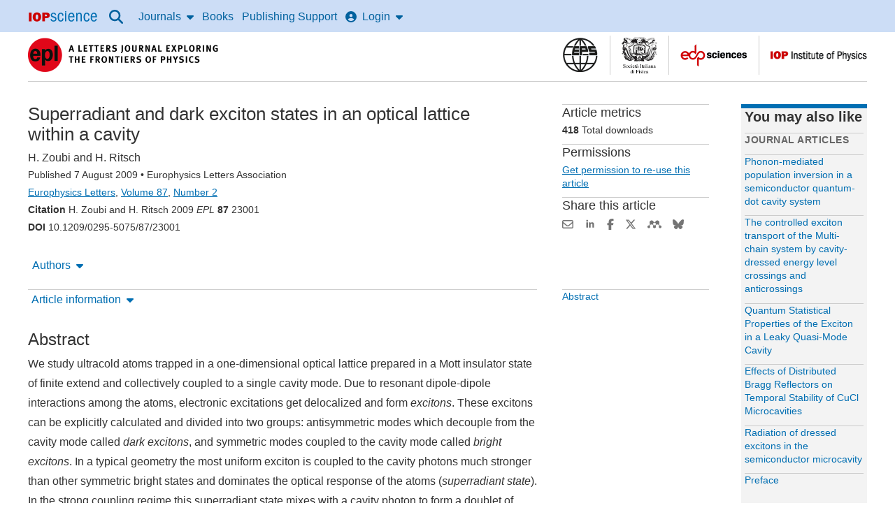

--- FILE ---
content_type: text/html;charset=UTF-8
request_url: https://iopscience.iop.org/article/10.1209/0295-5075/87/23001/pdf
body_size: 46524
content:
<!DOCTYPE html><html xml:lang="en"
      lang="en"><head><title >Superradiant and dark exciton states in an optical lattice within a cavity - IOPscience</title><meta charset="utf-8" /><meta http-equiv="x-ua-compatible" content="IE=edge" /><meta name="viewport" content="width=device-width, initial-scale=1.0, minimum-scale=1.0" /><link rel="canonical" href="https://iopscience.iop.org/article/10.1209/0295-5075/87/23001/pdf" /><!--  start  metadata--><meta name="citation_journal_title" content="Europhysics Letters"></meta><meta name="citation_journal_abbrev" content="EPL"></meta><meta name="citation_issn" content="0295-5075"></meta><meta name="citation_publisher" content="IOP Publishing"></meta><meta name="citation_author" content="H. Zoubi"></meta><meta name="citation_author_institution" content="Institut fur Theoretische Physik, Universitat Innsbruck - Technikerstrasse 25, A-6020 Innsbruck, Austria, EU"></meta><meta name="citation_author" content="H. Ritsch"></meta><meta name="citation_author_institution" content="Institut fur Theoretische Physik, Universitat Innsbruck - Technikerstrasse 25, A-6020 Innsbruck, Austria, EU"></meta><meta name="citation_title" content="Superradiant and dark exciton states in an optical lattice within a cavity"></meta><meta name="citation_online_date" content="2009/08/07"></meta><meta name="citation_volume" content="87"></meta><meta name="citation_issue" content="2"></meta><meta name="citation_firstpage" content="23001"></meta><meta name="citation_doi" content="10.1209/0295-5075/87/23001"></meta><meta name="citation_abstract_html_url" content="https://iopscience.iop.org/article/10.1209/0295-5075/87/23001/meta"></meta><meta name="citation_pdf_url" content="https://iopscience.iop.org/article/10.1209/0295-5075/87/23001/pdf"></meta><meta name="citation_xml_url" content="https://iopscience.iop.org/article/10.1209/0295-5075/87/23001/xml"></meta><meta name="citation_fulltext_html_url" content="https://iopscience.iop.org/article/10.1209/0295-5075/87/23001"></meta><meta name="citation_language" content="en"></meta><meta name="citation_reference" content="citation_title=Exploring the Quantum: Atoms Cavities and Photons; citation_publisher=Oxford Oxford University Press; citation_publication_date=2006; citation_doi=10.1093/acprof:oso/9780198509141.001.0001;"/>
<meta name="citation_reference" content="citation_journal_title=Phys. Scr. T; citation_volume=76; citation_publication_date=1998; citation_firstpage=127; citation_doi=10.1238/Physica.Topical.076a00127;"/>
<meta name="citation_reference" content="citation_journal_title=Nature; citation_volume=404; citation_publication_date=2000; citation_firstpage=365; citation_doi=10.1038/35006006;"/>
<meta name="citation_reference" content="citation_journal_title=Adv. Chem. Phys.; citation_volume=122; citation_publication_date=2002; citation_firstpage=167;"/>
<meta name="citation_reference" content="citation_journal_title=Phys. Rev. Lett.; citation_volume=68; citation_publication_date=1992; citation_firstpage=1132; citation_doi=10.1103/PhysRevLett.68.1132;"/>
<meta name="citation_reference" content="citation_journal_title=Proc. IEEE; citation_volume=51; citation_publication_date=1963; citation_firstpage=89; citation_doi=10.1109/PROC.1963.1664;"/>
<meta name="citation_reference" content="citation_journal_title=Nature; citation_volume=450; citation_publication_date=2007; citation_firstpage=272; citation_doi=10.1038/nature06331;"/>
<meta name="citation_reference" content="citation_journal_title=Nature; citation_volume=450; citation_publication_date=2007; citation_firstpage=268; citation_doi=10.1038/nature06120;"/>
<meta name="citation_reference" content="citation_journal_title=Appl. Phys. B; citation_volume=90; citation_publication_date=2008; citation_firstpage=401; citation_doi=10.1007/s00340-007-2879-0;"/>
<meta name="citation_reference" content="citation_journal_title=Phys. Rev. Lett.; citation_volume=103; citation_publication_date=2009; citation_firstpage=043603; citation_doi=10.1103/PhysRevLett.103.043603;"/>
<meta name="citation_reference" content="citation_journal_title=Phys. Rev. Lett.; citation_volume=102; citation_publication_date=2009; citation_firstpage=083602; citation_doi=10.1103/PhysRevLett.102.083602;"/>
<meta name="citation_reference" content="citation_journal_title=Phys. Rev.; citation_volume=170; citation_publication_date=1968; citation_firstpage=379; citation_doi=10.1103/PhysRev.170.379;"/>
<meta name="citation_reference" content="citation_journal_title=Phys. Rev.; citation_volume=93; citation_publication_date=1954; citation_firstpage=99; citation_doi=10.1103/PhysRev.93.99;"/>
<meta name="citation_reference" content="citation_journal_title=Nature; citation_volume=415; citation_publication_date=2002; citation_firstpage=39; citation_doi=10.1038/415039a;"/>
<meta name="citation_reference" content="citation_journal_title=Phys. Rev. Lett.; citation_volume=81; citation_publication_date=1998; citation_firstpage=3108; citation_doi=10.1103/PhysRevLett.81.3108;"/>
<meta name="citation_reference" content="citation_journal_title=Phys. Rev. Lett.; citation_volume=98; citation_publication_date=2007; citation_firstpage=183601; citation_doi=10.1103/PhysRevLett.98.183601;"/>
<meta name="citation_reference" content="citation_journal_title=Quantum Inf. Process.; citation_volume=3; citation_publication_date=2004; citation_firstpage=75; citation_doi=10.1007/s11128-004-3104-2;"/>
<meta name="citation_reference" content="citation_journal_title=Phys. Rev. Lett.; citation_volume=75; citation_publication_date=1995; citation_firstpage=3788; citation_doi=10.1103/PhysRevLett.75.3788;"/>
<meta name="citation_reference" content="citation_journal_title=Phys. Rev. Lett.; citation_volume=78; citation_publication_date=1997; citation_firstpage=3221; citation_doi=10.1103/PhysRevLett.78.3221;"/>
<meta name="citation_reference" content="citation_journal_title=Nature; citation_volume=414; citation_publication_date=2001; citation_firstpage=413; citation_doi=10.1038/35106500;"/>
<meta name="citation_reference" content="citation_journal_title=Adv. At. Mol. Opt. Phys.; citation_volume=54; citation_publication_date=2006; citation_firstpage=81; citation_doi=10.1016/S1049-250X(06)54002-9;"/>
<meta name="citation_reference" content="citation_journal_title=Phys. Rev. A; citation_volume=61; citation_publication_date=2000; citation_firstpage=033609; citation_doi=10.1103/PhysRevA.61.033609;"/>
<meta name="citation_reference" content="citation_journal_title=Adv. Phys.; citation_volume=56; citation_publication_date=2007; citation_firstpage=243; citation_doi=10.1080/00018730701223200;"/>
<meta name="citation_reference" content="citation_journal_title=Phys. Rev. Lett.; citation_volume=102; citation_publication_date=2009; citation_firstpage=163601; citation_doi=10.1103/PhysRevLett.102.163601;"/>
<meta name="citation_reference" content="citation_journal_title=Phys. Rev. A; citation_volume=77; citation_publication_date=2008; citation_firstpage=063620; citation_doi=10.1103/PhysRevA.77.063620;"/>
<meta name="citation_reference" content="citation_journal_title=Phys. Rev. A; citation_volume=96; citation_publication_date=2004; citation_firstpage=023810; citation_doi=10.1103/PhysRevA.69.023810;"/>
<meta name="citation_reference" content="citation_journal_title=Phys. Rev. A; citation_volume=76; citation_publication_date=2007; citation_firstpage=13817; citation_doi=10.1103/PhysRevA.76.013817;"/>
<meta name="citation_reference" content="citation_journal_title=EPL; citation_volume=82; citation_publication_date=2008; citation_firstpage=14001; citation_doi=10.1209/0295-5075/82/14001;"/>
<meta name="citation_reference" content=""/>
<meta name="citation_reference" content="citation_journal_title=Phys. Rev. A; citation_volume=76; citation_publication_date=2007; citation_firstpage=053618; citation_doi=10.1103/PhysRevA.76.053618;"/>
<meta name="description" content="Superradiant and dark exciton states in an optical lattice within a cavity, Zoubi, H., Ritsch, H."><meta name="dc.creator" content="H. Zoubi"></meta><meta name="dc.creator" content="H. Ritsch"></meta><meta name="dc.publisher" content="IOP Publishing" lang="en"></meta><meta name="dc.date" content="2009-08-07" scheme="W3CDTF"></meta><meta name="dc.type" content="Text" scheme="DCMIType"></meta><meta name="dc.format" content="text/html" scheme="IMT"></meta><meta name="dc.identifier" content="doi:10.1209/0295-5075/87/23001"></meta><meta name="dc.language" content="en"></meta><meta name="asset_type" content="article"><meta name="asset_id" content="10__1209_0295-5075_87_23001"><meta name="main_topic" content="Atomic and molecular physics"><meta name="og:title" content="Superradiant and dark exciton states in an optical lattice within a cavity"><meta name="og:description" content="Superradiant and dark exciton states in an optical lattice within a cavity, Zoubi, H., Ritsch, H."><meta name="og:url" content="https://iopscience.iop.org/article/10.1209/0295-5075/87/23001/pdf"><meta name="og:type" content="article"><meta name="og:image" content="https://cms.iopscience.org/039229b6-ec1f-11e5-b0b6-759f86a2008e/journal_cover?guest=true"><!--  end  metadata--><script type="text/javascript">
        //start common.config
            (function () {
                let config = {"ENABLE_MATHJAX_BY_DEFAULT":"true","SHOW_REFERENCE_ENTITLEMENT":"false","SECURED_ENVIRONMENT":"true"} || {};
                window.config = {...config, ...window.config};
            })();
        //end common.config
    </script><script>
        const mathjaxVersion = 3;
        var _urconfig = { sid: "defc3a7d-4b34-4b6f-ad1c-0716e0a05a65", aip: 0, usePageProtocol: false };
        (function (d, s)

        { var js = d.createElement(s), sc = d.getElementsByTagName(s)[0]; js.src = "https://hit.uptrendsdata.com/rum.min.js"; js.defer = true; sc.parentNode.insertBefore(js, sc); }
        (document, "script"));
    </script><meta name="robots" content="noarchive" /><meta content="Superradiant and dark exciton states in an optical lattice within a cavity, Zoubi, H., Ritsch, H." name="description" /><link rel="stylesheet" href="https://static.iopscience.com/4.7.0/css/criticalStyles.min.css" type="text/css"/><link rel="stylesheet" href="https://static.iopscience.com/4.7.0/css/mainStyles.min.css" media="print" onload="this.media='all'"/><!--start common.gs.head--><!--end common.gs.head--><!--start common.ga.head--><script>
            window.iabConfig = {
                allowedVendors: ['755','804', '1020'],
                allowedGoogleVendors: []
            }
        </script><!-- Google Tag Manager --><script type="text/javascript">
            (function (w, d, s, l, i) {
                w[l] = w[l] || [];
                w[l].push(
                    {'gtm.start': new Date().getTime(), event: 'gtm.js'}
                );
                var f = d.getElementsByTagName(s)[0],
                    j = d.createElement(s), dl = l != 'dataLayer' ? '&l=' + l : '';
                j.defer = true;
                j.src =
                    'https://www.googletagmanager.com/gtm.js?id=' + i + dl;
                f.parentNode.insertBefore(j, f);
            })(window, document, 'script', 'dataLayer', 'GTM-M73Z4W');
        </script><!-- End Google Tag Manager --><!--end common.ga.head--><script defer src="https://d1bxh8uas1mnw7.cloudfront.net/assets/embed.js"></script><script defer src="https://badge.dimensions.ai/badge.js"></script><link rel="icon" type="image/x-icon" href="/favicon.ico"><script>var __uzdbm_1 = "8d59eb07-89ac-4b72-9601-7958764486d4";var __uzdbm_2 = "NGY4NzU1OTQtY252ai00ZGZmLWFhNmQtZWIxZGI0ZDBmOThiJDMuMTM4LjExMi40NA==";var __uzdbm_3 = "7f90008d59eb07-89ac-4b72-9601-7958764486d41-17689882396140-002b32208ad88adb1fb10";var __uzdbm_4 = "false";var __uzdbm_5 = "uzmx";var __uzdbm_6 = "7f9000e16eb863-1f65-4356-bf9e-26c3c55871f81-17689882396140-a33ffc8fc5b4534810";var __uzdbm_7 = "iop.org";</script> <script>   (function (w, d, e, u, c, g, a, b) {     w["SSJSConnectorObj"] = w["SSJSConnectorObj"] || {       ss_cid: c,       domain_info: "auto",     };     w[g] = function (i, j) {       w["SSJSConnectorObj"][i] = j;     };     a = d.createElement(e);     a.async = true;     if (       navigator.userAgent.indexOf('MSIE') !== -1 ||       navigator.appVersion.indexOf('Trident/') > -1     ) {       u = u.replace("/advanced/", "/advanced/ie/");     }     a.src = u;     b = d.getElementsByTagName(e)[0];     b.parentNode.insertBefore(a, b);   })(     window, document, "script", "https://iopscience.iop.org/18f5227b-e27b-445a-a53f-f845fbe69b40/stormcaster.js", "cnvl", "ssConf"   );   ssConf("c1", "https://iopscience.iop.org");   ssConf("c3", "c99a4269-161c-4242-a3f0-28d44fa6ce24");   ssConf("au", "iopscience.iop.org");   ssConf("cu", "validate.perfdrive.com, ssc"); </script></head><body itemscope itemtype="http://schema.org/Organization" class="issn-0295-5075"><a id="back-to-top-target" tabindex="-1"></a><!-- Google Tag Manager (noscript) --><noscript><iframe title="GA" src="https://www.googletagmanager.com/ns.html?id=GTM-M73Z4W"
    height="0" width="0" style="display:none;visibility:hidden"></iframe></noscript><!-- End Google Tag Manager (noscript) --><div class="content-grid"><a class="sr-skip sr-skip--static header__skip" href="#skip-to-content-link-target">Skip to content</a><!-- Header starts --><header class="content-grid__full-width" role="banner" data-nav-group><div class="dgh-showgrid tgh-showgrid cf" name="contentCol"><nav role="navigation" class="wd-main-nav" aria-label="Site"><a href="#sidr-main" id="simple-menu" class="nav-top-link" aria-label="Menu"><svg aria-hidden="true" class="fa-icon fa-icon--xlrg" role="img" focusable="false" xmlns="http://www.w3.org/2000/svg" viewBox="0 0 448 512"><!--bars--><!--!Font Awesome Free 6.5.2 by @fontawesome - https://fontawesome.com License - https://fontawesome.com/license/free Copyright 2024 Fonticons, Inc.--><path d="M0 96C0 78.3 14.3 64 32 64H416c17.7 0 32 14.3 32 32s-14.3 32-32 32H32C14.3 128 0 113.7 0 96zM0 256c0-17.7 14.3-32 32-32H416c17.7 0 32 14.3 32 32s-14.3 32-32 32H32c-17.7 0-32-14.3-32-32zM448 416c0 17.7-14.3 32-32 32H32c-17.7 0-32-14.3-32-32s14.3-32 32-32H416c17.7 0 32 14.3 32 32z"/></svg></a><a href="/" itemprop="url" class="header-logo wd-header-graphic"><meta itemprop="name" content="IOPscience"><img height="15" width="100" src="[data-uri]" alt=""><span class="offscreen-hidden">IOP Science home</span></a><a class="btn btn-default" id="accessibility-help"
                               href="/page/accessibility">Accessibility Help</a><ul id="sidr" class="nav__list"><li class="nav-search nav-item"><button class="nav-top-link-drop-down nav-top-link-drop-down--icon" data-nav-trigger="articlelookup"><svg class="fa-icon fa-icon--lrg" role="img" focusable="false" xmlns="http://www.w3.org/2000/svg" viewBox="0 0 512 512"><!--!Font Awesome Free 6.6.0 by @fontawesome - https://fontawesome.com License - https://fontawesome.com/license/free Copyright 2024 Fonticons, Inc.--><title>Search</title><path d="M416 208c0 45.9-14.9 88.3-40 122.7L502.6 457.4c12.5 12.5 12.5 32.8 0 45.3s-32.8 12.5-45.3 0L330.7 376c-34.4 25.2-76.8 40-122.7 40C93.1 416 0 322.9 0 208S93.1 0 208 0S416 93.1 416 208zM208 352a144 144 0 1 0 0-288 144 144 0 1 0 0 288z"/></svg></button><div class="nav-drop-down nav-drop-down--full-width" data-nav-item="articlelookup"><div class="wrapper--search cf"><div id="search" class="wd-header-search art-lookup__search"><form accept-charset="utf-8,iso-8859-1" class="primary-search" method="get" action="/nsearch" role="search"><div class="art-lookup__fields-wrapper"><label for="quickSearch">Search all IOPscience content</label><input type="search" x-webkit-speech="" name="terms" id="quickSearch" class="art-lookup__field--grow"
                           placeholder="Search all IOPscience content" value="" escapeXml="true"/><button type="submit" x-webkit-speech=""
                           class="btn btn-default hdr-search-btn bd-0 art-lookup__submit">Search</button></div></form></div><a class="search__lookup-link" href="/findcontent">Article Lookup</a></div></div></li><li class="nav-journals nav-item wd-nav-journal"><button class="nav-top-link-drop-down" data-nav-trigger="journals">Journals<svg aria-hidden="true" class="fa-icon fa-icon--right fa-icon--flip" role="img" focusable="false" xmlns="http://www.w3.org/2000/svg" viewBox="0 0 320 512"><!--caret-down--><!--!Font Awesome Free 6.5.1 by @fontawesome - https://fontawesome.com License - https://fontawesome.com/license/free Copyright 2024 Fonticons, Inc.--><path d="M137.4 374.6c12.5 12.5 32.8 12.5 45.3 0l128-128c9.2-9.2 11.9-22.9 6.9-34.9s-16.6-19.8-29.6-19.8L32 192c-12.9 0-24.6 7.8-29.6 19.8s-2.2 25.7 6.9 34.9l128 128z"/></svg></button><div class="nav-drop-down wd-nav-journal-dd" data-nav-item="journals"><div class="nav-drop-down__grid"><div class="nav-drop-down__item"><a class="nav-drop-down__item-title" href="/journalList" data-ga-event="global-nav-item">Journals list</a><span class="nav-drop-down__item-info m-hide">Browse more than 100 science journal titles</span></div><div class="nav-drop-down__item"><a class="nav-drop-down__item-title" href="/page/subjects" data-ga-event="global-nav-item">Subject collections</a><span class="nav-drop-down__item-info m-hide">Read the very best research published in IOP journals</span></div><div class="nav-drop-down__item"><a class="nav-drop-down__item-title" href="/journalList?type=partner#js-tab-pubpart" data-ga-event="global-nav-item">Publishing partners</a><span class="nav-drop-down__item-info m-hide">Partner organisations and publications</span></div><div class="nav-drop-down__item"><a class="nav-drop-down__item-title" href="https://publishingsupport.iopscience.iop.org/open_access/" data-ga-event="global-nav-item">Open access</a><span class="nav-drop-down__item-info m-hide">IOP Publishing open access policy guide</span></div><div class="nav-drop-down__item"><a class="nav-drop-down__item-title" href="/conference-series" data-ga-event="global-nav-item">IOP Conference Series</a><span class="nav-drop-down__item-info m-hide">Read open access proceedings from science conferences worldwide</span></div></div></div></li><li class="nav-books nav-item wd-nav-books"><a href="/booklistinfo/home" class="nav-top-link">Books</a></li><li class="nav-publishing-support nav-item wd-publishing-support"><a href="https://publishingsupport.iopscience.iop.org" class="nav-top-link" data-ga-event="global-nav-item">Publishing Support</a></li><!-- Header Login starts here --><li class="nav-login nav-item wd-nav-login"><button class="nav-top-link-drop-down" id="login-drop-down-user" data-nav-trigger="login"><svg aria-hidden="true" class="fa-icon fa-icon--left" role="img" focusable="false" xmlns="http://www.w3.org/2000/svg" viewBox="0 0 512 512"><!--circle-user--><!--!Font Awesome Free 6.5.1 by @fontawesome - https://fontawesome.com License - https://fontawesome.com/license/free Copyright 2024 Fonticons, Inc.--><path d="M399 384.2C376.9 345.8 335.4 320 288 320H224c-47.4 0-88.9 25.8-111 64.2c35.2 39.2 86.2 63.8 143 63.8s107.8-24.7 143-63.8zM0 256a256 256 0 1 1 512 0A256 256 0 1 1 0 256zm256 16a72 72 0 1 0 0-144 72 72 0 1 0 0 144z"/></svg>Login<svg aria-hidden="true" class="fa-icon fa-icon--right fa-icon--flip" role="img" focusable="false" xmlns="http://www.w3.org/2000/svg" viewBox="0 0 320 512"><!--caret-down--><!--!Font Awesome Free 6.5.1 by @fontawesome - https://fontawesome.com License - https://fontawesome.com/license/free Copyright 2024 Fonticons, Inc.--><path d="M137.4 374.6c12.5 12.5 32.8 12.5 45.3 0l128-128c9.2-9.2 11.9-22.9 6.9-34.9s-16.6-19.8-29.6-19.8L32 192c-12.9 0-24.6 7.8-29.6 19.8s-2.2 25.7 6.9 34.9l128 128z"/></svg></button><div class="nav-drop-down wd-nav-login-dd" data-nav-item="login"><a href="https://myiopscience.iop.org/signin?origin=a0&amp;idhub=true&amp;return=https%3A%2F%2Fiopscience.iop.org%2Farticle%2F10.1209%2F0295-5075%2F87%2F23001%2Fpdf" id="wd-login-link" data-ga-event="global-nav-item">IOPscience login / Sign Up</a></div></li><!-- Header Login ends here --></ul></nav></div></header><div class="page-body" itemtype="http://schema.org/Periodical"><div class="grid-3-col da-showgrid ta-showgrid cf"><main id="skip-to-content-link-target"><!-- Secondary header starts --><div class="secondary-header cf" id="wd-secondary-header"><!-- Branded journal header starts --><div class="branded"><div class="publication-name" id="wd-pub-name"><div class="publication-title" itemprop="name" itemid="periodical"><!-- Logo starts --><a href="/journal/0295-5075" itemprop="url" data-ga-event="journal_title"><img src="https://cms.iopscience.org/92ffee79-d09c-11e5-b0b6-759f86a2008e/epl-2016.png?guest=true" alt="EPL (Europhysics Letters"/></a><!-- Logo ends --></div></div><div class="partner-logos m-hide" id="wd-partner-logos"><div class="partner-logo-alignment"><!-- Partner logo starts --><button class="overlay-launch partner-logo" aria-expanded="false" data-ga-event="partner_logo"><img src="https://cms.iopscience.org/a1c88afa-7c3d-11e2-a6c4-7979bdb62203/eps-logo2.gif?guest=true" alt="European Physical Society, find out more."></button><span class="overlay-set"><div class="tint-screen"></div><div role="dialog" aria-label="European Physical Society" aria-modal="true" class="overlay-panel"><button class="close-icon close-overlay" aria-label="Close"><svg aria-hidden="true" class="fa-icon fa-icon--xlrg" role="img" focusable="false" xmlns="http://www.w3.org/2000/svg" viewBox="0 0 512 512"><!--circle-xmark--><!--!Font Awesome Free 6.5.2 by @fontawesome - https://fontawesome.com License - https://fontawesome.com/license/free Copyright 2024 Fonticons, Inc.--><path d="M256 512A256 256 0 1 0 256 0a256 256 0 1 0 0 512zM175 175c9.4-9.4 24.6-9.4 33.9 0l47 47 47-47c9.4-9.4 24.6-9.4 33.9 0s9.4 24.6 0 33.9l-47 47 47 47c9.4 9.4 9.4 24.6 0 33.9s-24.6 9.4-33.9 0l-47-47-47 47c-9.4 9.4-24.6 9.4-33.9 0s-9.4-24.6 0-33.9l47-47-47-47c-9.4-9.4-9.4-24.6 0-33.9z"/></svg></button><div class="overlay-img"><img src="https://cms.iopscience.org/a1c88afa-7c3d-11e2-a6c4-7979bdb62203/eps-logo2.gif?guest=true" alt="European Physical Society logo."/></div><div class="overlay-text">
                <p><a href="https://www.eps.org/">The European Physical Society (EPS)</a> is a not for profit association whose members include 41 National Physical Societies in Europe, individuals from all fields of physics, and European research institutions.</p>
<p>As a learned society, the EPS engages in activities that strengthen ties among the physicists in Europe. As a federation of National Physical Societies, the EPS studies issues of concern to all European countries relating to physics research, science policy and education.</p>
            </div></div></span><!-- Partner logo ends --><!-- Partner logo starts --><button class="overlay-launch partner-logo" aria-expanded="false" data-ga-event="partner_logo"><img src="https://cms.iopscience.org/abdbbd1a-7c3d-11e2-a6c4-7979bdb62203/sidf-logo2.gif?guest=true" alt="Italian Physical Society, find out more."></button><span class="overlay-set"><div class="tint-screen"></div><div role="dialog" aria-label="Italian Physical Society" aria-modal="true" class="overlay-panel"><button class="close-icon close-overlay" aria-label="Close"><svg aria-hidden="true" class="fa-icon fa-icon--xlrg" role="img" focusable="false" xmlns="http://www.w3.org/2000/svg" viewBox="0 0 512 512"><!--circle-xmark--><!--!Font Awesome Free 6.5.2 by @fontawesome - https://fontawesome.com License - https://fontawesome.com/license/free Copyright 2024 Fonticons, Inc.--><path d="M256 512A256 256 0 1 0 256 0a256 256 0 1 0 0 512zM175 175c9.4-9.4 24.6-9.4 33.9 0l47 47 47-47c9.4-9.4 24.6-9.4 33.9 0s9.4 24.6 0 33.9l-47 47 47 47c9.4 9.4 9.4 24.6 0 33.9s-24.6 9.4-33.9 0l-47-47-47 47c-9.4 9.4-24.6 9.4-33.9 0s-9.4-24.6 0-33.9l47-47-47-47c-9.4-9.4-9.4-24.6 0-33.9z"/></svg></button><div class="overlay-img"><img src="https://cms.iopscience.org/abdbbd1a-7c3d-11e2-a6c4-7979bdb62203/sidf-logo2.gif?guest=true" alt="Italian Physical Society logo."/></div><div class="overlay-text">
                <a href="https://www.sif.it/">Italian Physical Society</a>
            </div></div></span><!-- Partner logo ends --><!-- Partner logo starts --><button class="overlay-launch partner-logo" aria-expanded="false" data-ga-event="partner_logo"><img src="https://cms.iopscience.org/b51a11bc-7c3d-11e2-a6c4-7979bdb62203/edps-logo2.gif?guest=true" alt="EDP Sciences, find out more."></button><span class="overlay-set"><div class="tint-screen"></div><div role="dialog" aria-label="EDP Sciences" aria-modal="true" class="overlay-panel"><button class="close-icon close-overlay" aria-label="Close"><svg aria-hidden="true" class="fa-icon fa-icon--xlrg" role="img" focusable="false" xmlns="http://www.w3.org/2000/svg" viewBox="0 0 512 512"><!--circle-xmark--><!--!Font Awesome Free 6.5.2 by @fontawesome - https://fontawesome.com License - https://fontawesome.com/license/free Copyright 2024 Fonticons, Inc.--><path d="M256 512A256 256 0 1 0 256 0a256 256 0 1 0 0 512zM175 175c9.4-9.4 24.6-9.4 33.9 0l47 47 47-47c9.4-9.4 24.6-9.4 33.9 0s9.4 24.6 0 33.9l-47 47 47 47c9.4 9.4 9.4 24.6 0 33.9s-24.6 9.4-33.9 0l-47-47-47 47c-9.4 9.4-24.6 9.4-33.9 0s-9.4-24.6 0-33.9l47-47-47-47c-9.4-9.4-9.4-24.6 0-33.9z"/></svg></button><div class="overlay-img"><img src="https://cms.iopscience.org/b51a11bc-7c3d-11e2-a6c4-7979bdb62203/edps-logo2.gif?guest=true" alt="EDP Sciences logo."/></div><div class="overlay-text">
                <a href="https://publications.edpsciences.org/">EDP Sciences</a>
            </div></div></span><!-- Partner logo ends --><!-- Partner logo starts --><button class="overlay-launch partner-logo" aria-expanded="false" data-ga-event="partner_logo"><img src="https://cms.iopscience.org/ce5b14ab-f0f4-11e5-a415-496188f8a415/iop.gif?guest=true" alt="The Institute of Physics, find out more."></button><span class="overlay-set"><div class="tint-screen"></div><div role="dialog" aria-label="The Institute of Physics" aria-modal="true" class="overlay-panel"><button class="close-icon close-overlay" aria-label="Close"><svg aria-hidden="true" class="fa-icon fa-icon--xlrg" role="img" focusable="false" xmlns="http://www.w3.org/2000/svg" viewBox="0 0 512 512"><!--circle-xmark--><!--!Font Awesome Free 6.5.2 by @fontawesome - https://fontawesome.com License - https://fontawesome.com/license/free Copyright 2024 Fonticons, Inc.--><path d="M256 512A256 256 0 1 0 256 0a256 256 0 1 0 0 512zM175 175c9.4-9.4 24.6-9.4 33.9 0l47 47 47-47c9.4-9.4 24.6-9.4 33.9 0s9.4 24.6 0 33.9l-47 47 47 47c9.4 9.4 9.4 24.6 0 33.9s-24.6 9.4-33.9 0l-47-47-47 47c-9.4 9.4-24.6 9.4-33.9 0s-9.4-24.6 0-33.9l47-47-47-47c-9.4-9.4-9.4-24.6 0-33.9z"/></svg></button><div class="overlay-img"><img src="https://cms.iopscience.org/ce5b14ab-f0f4-11e5-a415-496188f8a415/iop.gif?guest=true" alt="The Institute of Physics logo."/></div><div class="overlay-text">
                <p><a href="https://www.iop.org">The Institute of Physics (IOP)</a> is a leading scientific society promoting physics and bringing physicists together for the benefit of all. It has a worldwide membership of around 50 000 comprising physicists from all sectors, as well as those with an interest in physics. It works to advance physics research, application and education; and engages with policy makers and the public to develop awareness and understanding of physics. Its publishing company, IOP Publishing, is a world leader in professional scientific communications.</p>
            </div></div></span><!-- Partner logo ends --></div></div></div><!-- Branded journal header ends --></div><!-- Secondary header ends --><!-- Start article page --><div class="da1-da2" id="page-content" itemscope="" itemtype="http://schema.org/ScholarlyArticle"><div class="da1 ta1 article-head"><!-- Start Eyebrow block, containing Surtitle and Labels --><div class="eyebrow"><!-- Start Collection Labels --><!-- End Collection Labels --></div><!-- End Eyebrow block --><h1 itemprop="headline" class="wd-jnl-art-title">Superradiant and dark exciton states in an optical lattice within a cavity</h1><p class="mb-0"><span data-authors-container="" id="data-authors-list"><span itemtype="http://schema.org/Person" itemprop="author" class="nowrap"><span itemprop="name">H. Zoubi</span></span> and <span itemtype="http://schema.org/Person" itemprop="author" class="nowrap"><span itemprop="name">H. Ritsch</span></span></span></p><p class="small" itemprop="isPartOf" itemscope="" itemtype="http://schema.org/PublicationIssue"><!--Article Breadcrumb Start--><span class="wd-jnl-art-pub-date">Published 7 August 2009</span> &bull; <!-- Start Copyright--><span itemprop="copyrightHolder" class="wd-jnl-art-copyright">
       	  Europhysics Letters Association
        </span><br /><!-- end Copyright --><span itemscope itemtype="http://schema.org/Periodical" itemid="periodical" class="wd-jnl-art-breadcrumb-title article-toolbar-anchor"><span itemprop="name"><a href="/journal/0295-5075" itemprop="url" class="event_breadcrumb" data-event-action="Title link">Europhysics Letters</a></span></span>,
	<span itemprop="isPartOf" itemscope itemtype="http://schema.org/PublicationVolume" class="wd-jnl-art-breadcrumb-vol nowrap"><link itemprop="isPartOf" itemid="periodical" itemscope/><span itemprop="volumeNumber"><a href="/volume/0295-5075/87" itemprop="url" class="event_breadcrumb" data-event-action="Volume link">Volume 87</a></span></span>,
<span itemprop="issueNumber" class="wd-jnl-art-breadcrumb-issue"><a href="/issue/0295-5075/87/2" itemprop="url" class="event_breadcrumb" data-event-action="Issue link"><!--Issue Number Start-->Number 2<!--Issue Number End--></a></span><!--Article Breadcrumb End--><span style="display: block"><strong>Citation</strong> H. Zoubi and H. Ritsch 2009 <em>EPL</em> <b>87</b> 23001</span><span style="display: block"><strong>DOI</strong> 10.1209/0295-5075/87/23001</span></p><div class="article-info"><div class="article-info__toolbar"><!-- Start toolbar --><div class="in-page-nav-wrapper"><div class="nav-in-page m-hide wd-in-pg-toolbar in-page-toolbar-anchor"><div class="nav-in-page-active-wrapper"><div class=""><div class="nav-in-page-active-grid-1"><nav aria-label="Article toolbar" data-nav-group><div class="nav-item wd-in-pg-toolbar-authors" aria-busy="false"><button class="nav-top-link-drop-down article-toolbar-dropdown"
                                    data-toolbar-action="authors" data-nav-trigger="authors"
                                    aria-expanded="false" aria-controls="nav-dropdown-authors">Authors<svg aria-hidden="true" class="fa-icon fa-icon--right fa-icon--flip" role="img" focusable="false" xmlns="http://www.w3.org/2000/svg" viewBox="0 0 320 512"><!--caret-down--><!--!Font Awesome Free 6.5.1 by @fontawesome - https://fontawesome.com License - https://fontawesome.com/license/free Copyright 2024 Fonticons, Inc.--><path d="M137.4 374.6c12.5 12.5 32.8 12.5 45.3 0l128-128c9.2-9.2 11.9-22.9 6.9-34.9s-16.6-19.8-29.6-19.8L32 192c-12.9 0-24.6 7.8-29.6 19.8s-2.2 25.7 6.9 34.9l128 128z"/></svg></button><div class="nav-drop-down nav-drop-down--short" data-nav-item="authors" id="nav-dropdown-authors"><div class="overflow-y" data-toolbar-container="authors" tabindex="0">
                                    <div><div class="mb-15 mt-05"><p class="author-list__name"><span itemprop="name">H. Zoubi</span></p><p class="author-list__heading">AFFILIATIONS</p><div class="mb-1"><p class="mb-05">Institut fur Theoretische Physik, Universitat Innsbruck - Technikerstrasse 25, A-6020 Innsbruck, Austria, EU</p></div></div></div><div><div class="mb-15 mt-05"><p class="author-list__name"><span itemprop="name">H. Ritsch</span></p><p class="author-list__heading">AFFILIATIONS</p><div class="mb-1"><p class="mb-05">Institut fur Theoretische Physik, Universitat Innsbruck - Technikerstrasse 25, A-6020 Innsbruck, Austria, EU</p></div></div></div>
                                </div></div></div><div class="nav-item wd-in-pg-toolbar-fig"><button aria-controls="nav-dropdown-figures" class="nav-top-link-drop-down article-toolbar-dropdown"
                               data-toolbar-action="figures" data-nav-trigger="figures">Figures<svg aria-hidden="true" class="fa-icon fa-icon--right fa-icon--flip" role="img" focusable="false" xmlns="http://www.w3.org/2000/svg" viewBox="0 0 320 512"><!--caret-down--><!--!Font Awesome Free 6.5.1 by @fontawesome - https://fontawesome.com License - https://fontawesome.com/license/free Copyright 2024 Fonticons, Inc.--><path d="M137.4 374.6c12.5 12.5 32.8 12.5 45.3 0l128-128c9.2-9.2 11.9-22.9 6.9-34.9s-16.6-19.8-29.6-19.8L32 192c-12.9 0-24.6 7.8-29.6 19.8s-2.2 25.7 6.9 34.9l128 128z"/></svg></button><div id="nav-dropdown-figures" class="nav-drop-down" data-nav-item="figures"><p class="nav-drop-down__info">Skip to each figure in the article</p><ul class="overflow-x" data-toolbar-container="figures"></ul></div></div><div class="nav-item wd-in-pg-toolbar-tables"><button aria-controls="nav-dropdown-table" class="nav-top-link-drop-down article-toolbar-dropdown"
                               data-toolbar-action="table" data-nav-trigger="table">Tables<svg aria-hidden="true" class="fa-icon fa-icon--right fa-icon--flip" role="img" focusable="false" xmlns="http://www.w3.org/2000/svg" viewBox="0 0 320 512"><!--caret-down--><!--!Font Awesome Free 6.5.1 by @fontawesome - https://fontawesome.com License - https://fontawesome.com/license/free Copyright 2024 Fonticons, Inc.--><path d="M137.4 374.6c12.5 12.5 32.8 12.5 45.3 0l128-128c9.2-9.2 11.9-22.9 6.9-34.9s-16.6-19.8-29.6-19.8L32 192c-12.9 0-24.6 7.8-29.6 19.8s-2.2 25.7 6.9 34.9l128 128z"/></svg></button><div id="nav-dropdown-table" class="nav-drop-down" data-nav-item="table"><p class="nav-drop-down__info">Skip to each table in the article</p><ul class="overflow-x" data-toolbar-container="table"></ul></div></div><div class="nav-item wd-in-pg-toolbar-ref"><button aria-controls="nav-dropdown-references" class="nav-top-link-drop-down article-toolbar-dropdown"
                               data-toolbar-action="references" data-nav-trigger="references">References<svg aria-hidden="true" class="fa-icon fa-icon--right fa-icon--flip" role="img" focusable="false" xmlns="http://www.w3.org/2000/svg" viewBox="0 0 320 512"><!--caret-down--><!--!Font Awesome Free 6.5.1 by @fontawesome - https://fontawesome.com License - https://fontawesome.com/license/free Copyright 2024 Fonticons, Inc.--><path d="M137.4 374.6c12.5 12.5 32.8 12.5 45.3 0l128-128c9.2-9.2 11.9-22.9 6.9-34.9s-16.6-19.8-29.6-19.8L32 192c-12.9 0-24.6 7.8-29.6 19.8s-2.2 25.7 6.9 34.9l128 128z"/></svg></button><div id="nav-dropdown-references" class="nav-drop-down" data-nav-item="references"><div class="overflow-y" data-toolbar-container="references"></div></div></div><div class="nav-item wd-in-pg-toolbar-citedby"><button aria-controls="nav-dropdown-citedby" class="nav-top-link-drop-down article-toolbar-dropdown"
                                   data-toolbar-action="citedby" data-nav-trigger="citedby" id="citetoolbarbtn">Citations<svg aria-hidden="true" class="fa-icon fa-icon--right fa-icon--flip" role="img" focusable="false" xmlns="http://www.w3.org/2000/svg" viewBox="0 0 320 512"><!--caret-down--><!--!Font Awesome Free 6.5.1 by @fontawesome - https://fontawesome.com License - https://fontawesome.com/license/free Copyright 2024 Fonticons, Inc.--><path d="M137.4 374.6c12.5 12.5 32.8 12.5 45.3 0l128-128c9.2-9.2 11.9-22.9 6.9-34.9s-16.6-19.8-29.6-19.8L32 192c-12.9 0-24.6 7.8-29.6 19.8s-2.2 25.7 6.9 34.9l128 128z"/></svg></button><div id="nav-dropdown-citedby" class="nav-drop-down" data-nav-item="citedby"><div class="overflow-y" data-toolbar-container="citedby"></div></div></div><div class="nav-item wd-in-pg-toolbar-artdata"><button aria-controls="nav-dropdown-artdata" class="nav-top-link-drop-down article-toolbar-dropdown"
                                   data-toolbar-action="artdata" data-nav-trigger="artdata">Article data<svg aria-hidden="true" class="fa-icon fa-icon--right fa-icon--flip" role="img" focusable="false" xmlns="http://www.w3.org/2000/svg" viewBox="0 0 320 512"><!--caret-down--><!--!Font Awesome Free 6.5.1 by @fontawesome - https://fontawesome.com License - https://fontawesome.com/license/free Copyright 2024 Fonticons, Inc.--><path d="M137.4 374.6c12.5 12.5 32.8 12.5 45.3 0l128-128c9.2-9.2 11.9-22.9 6.9-34.9s-16.6-19.8-29.6-19.8L32 192c-12.9 0-24.6 7.8-29.6 19.8s-2.2 25.7 6.9 34.9l128 128z"/></svg></button><div id="nav-dropdown-artdata" class="nav-drop-down" data-nav-item="artdata"><p class="nav-drop-down__info">
                                        Skip to each data item in the article
                                        </p><ul class="overflow-x" data-toolbar-container="artdata"></ul><p class="small"><a target="_blank" href="/journal/0295-5075/page/article-data">What
                                        is article data?</a></p></div></div><div class="nav-item wd-in-pg-toolbar-open-science" aria-busy="false"><button class="nav-top-link-drop-down article-toolbar-dropdown"
                                   data-toolbar-action="open-science" data-nav-trigger="open-science"
                                   aria-expanded="false" aria-controls="nav-dropdown-open-science">Open science<svg aria-hidden="true" class="fa-icon fa-icon--right fa-icon--flip" role="img" focusable="false" xmlns="http://www.w3.org/2000/svg" viewBox="0 0 320 512"><!--caret-down--><!--!Font Awesome Free 6.5.1 by @fontawesome - https://fontawesome.com License - https://fontawesome.com/license/free Copyright 2024 Fonticons, Inc.--><path d="M137.4 374.6c12.5 12.5 32.8 12.5 45.3 0l128-128c9.2-9.2 11.9-22.9 6.9-34.9s-16.6-19.8-29.6-19.8L32 192c-12.9 0-24.6 7.8-29.6 19.8s-2.2 25.7 6.9 34.9l128 128z"/></svg></button><div class="nav-drop-down nav-drop-down--short" data-nav-item="open-science"
                                     id="nav-dropdown-open-science"><div class="overflow-y overflow-y--short" data-toolbar-container="open-science"></div></div></div></nav></div><div class="nav-in-page-active-grid-2 d-n"><div><div class="pdf-button-2nd"></div></div></div></div></div></div></div><!-- End toolbar --><!-- Start toolbar mobile --><div class="toolbar-mobile m-show"><div class="reveal-container reveal-closed"><div class="replica-h3 mt-0"><button type="button" id="wd-article-authors-accordion" href="#" class="reveal-trigger"><span class="reveal-trigger-label">Authors</span><svg aria-hidden="true" class="fa-icon fa-icon--right fa-icon--flip" role="img" focusable="false" xmlns="http://www.w3.org/2000/svg" viewBox="0 0 320 512"><!--caret-down--><!--!Font Awesome Free 6.5.1 by @fontawesome - https://fontawesome.com License - https://fontawesome.com/license/free Copyright 2024 Fonticons, Inc.--><path d="M137.4 374.6c12.5 12.5 32.8 12.5 45.3 0l128-128c9.2-9.2 11.9-22.9 6.9-34.9s-16.6-19.8-29.6-19.8L32 192c-12.9 0-24.6 7.8-29.6 19.8s-2.2 25.7 6.9 34.9l128 128z"/></svg></button></div><div class="reveal-content"><div class="overflow-y" data-toolbar-container="authors" tabindex="0">
                    <div><div class="mb-15 mt-05"><p class="author-list__name"><span itemprop="name">H. Zoubi</span></p><p class="author-list__heading">AFFILIATIONS</p><div class="mb-1"><p class="mb-05">Institut fur Theoretische Physik, Universitat Innsbruck - Technikerstrasse 25, A-6020 Innsbruck, Austria, EU</p></div></div></div><div><div class="mb-15 mt-05"><p class="author-list__name"><span itemprop="name">H. Ritsch</span></p><p class="author-list__heading">AFFILIATIONS</p><div class="mb-1"><p class="mb-05">Institut fur Theoretische Physik, Universitat Innsbruck - Technikerstrasse 25, A-6020 Innsbruck, Austria, EU</p></div></div></div>
                </div></div></div></div><!-- End toolbar mobile --></div></div></div><div class="da2 ta2"><div class="print-hide content-tools"><div id="article-metrics-div"><h2 class="replica-h5 mt-0">Article metrics</h2><p><span id="total-downloads" class="wd-jnl-art-total-dwnlds"><b>418</b> Total downloads</span><span id="total-abstract-views" class="wd-jnl-art-total-views d-n"><br/><b>0</b> Video abstract views</span></p><div class="dimensions-altmetric-li"><!-- Start Dimensions display --><span class="__dimensions_badge_embed__ dimensions-embed" data-hide-zero-citations="true" data-ga-event="dimensions" data-style="small_circle" data-doi="10.1209/0295-5075/87/23001"></span><!-- End Dimensions display --><!-- Start Altmetrics display --><div data-badge-popover="right" data-badge-type="donut" data-hide-no-mentions="true" class="altmetric-embed" data-hide-less-than="1" data-ga-event="altmetrics" data-doi="10.1209/0295-5075/87/23001"></div><!-- End Altmetrics display --><div class="clear-fl"></div></div></div><div><!-- Start Permission Link --><h2 class="replica-h5 mt-0">Permissions</h2><p class="wd-jnl-art-get-permisssion print-hide"><a href="https://publishingsupport.iopscience.iop.org/questions/partner-owned-journals-titles-which-iop-does-not-handle-permissions-requests/" target="_blank" rel="noopener" data-ga-event="permission">Get permission to re-use this article</a></p><!-- End Permission Link --></div><div id="wd-share-icons"><h2 class="replica-h5 mt-0">Share this article</h2><ul class="share-icon-links"><li id="wd-share-icon-email"><a href="mailto:?subject=Superradiant and dark exciton states in an optical lattice within a cavity&amp;body=Superradiant and dark exciton states in an optical lattice within a cavity - https://doi.org/10.1209/0295-5075/87/23001"
                   aria-label="Share this content via email" class="share-icon-links__link replicate-hover"><svg aria-hidden="true" class="fa-icon" role="img" focusable="false" xmlns="http://www.w3.org/2000/svg" viewBox="0 0 512 512"><!--envelope--><!--!Font Awesome Free 6.5.2 by @fontawesome - https://fontawesome.com License - https://fontawesome.com/license/free Copyright 2024 Fonticons, Inc.--><path d="M64 112c-8.8 0-16 7.2-16 16v22.1L220.5 291.7c20.7 17 50.4 17 71.1 0L464 150.1V128c0-8.8-7.2-16-16-16H64zM48 212.2V384c0 8.8 7.2 16 16 16H448c8.8 0 16-7.2 16-16V212.2L322 328.8c-38.4 31.5-93.7 31.5-132 0L48 212.2zM0 128C0 92.7 28.7 64 64 64H448c35.3 0 64 28.7 64 64V384c0 35.3-28.7 64-64 64H64c-35.3 0-64-28.7-64-64V128z"/></svg></a></li><li id="wd-share-icon-linkedin"><a href="https://www.linkedin.com/sharing/share-offsite/?url=https%3A%2F%2Fiopscience.iop.org%2Farticle%2F10.1209%2F0295-5075%2F87%2F23001%2Fpdf" target="_blank"
                   rel="noopener" aria-label="Share on LinkedIn (opens new window)"  class="share-icon-links__link replicate-hover"><svg aria-hidden="true" class="fa-icon" role="img" focusable="false"  xmlns="http://www.w3.org/2000/svg" viewBox="0 0 640 640"><!--!Font Awesome Free v7.1.0 by @fontawesome - https://fontawesome.com License - https://fontawesome.com/license/free Copyright 2025 Fonticons, Inc.--><path d="M196.3 512L103.4 512L103.4 212.9L196.3 212.9L196.3 512zM149.8 172.1C120.1 172.1 96 147.5 96 117.8C96 103.5 101.7 89.9 111.8 79.8C121.9 69.7 135.6 64 149.8 64C164 64 177.7 69.7 187.8 79.8C197.9 89.9 203.6 103.6 203.6 117.8C203.6 147.5 179.5 172.1 149.8 172.1zM543.9 512L451.2 512L451.2 366.4C451.2 331.7 450.5 287.2 402.9 287.2C354.6 287.2 347.2 324.9 347.2 363.9L347.2 512L254.4 512L254.4 212.9L343.5 212.9L343.5 253.7L344.8 253.7C357.2 230.2 387.5 205.4 432.7 205.4C526.7 205.4 544 267.3 544 347.7L544 512L543.9 512z"/></svg></a></li><li id="wd-share-icon-facebook"><a href="https://www.facebook.com/sharer.php?u=https%3A%2F%2Fdoi.org%2F10.1209%2F0295-5075%2F87%2F23001"
                   target="_blank" rel="noopener" aria-label="Share on Facebook (opens new window)"  class="share-icon-links__link replicate-hover"><svg aria-hidden="true" class="fa-icon" role="img" focusable="false" xmlns="http://www.w3.org/2000/svg" viewBox="0 0 320 512"><!--facebook-f--><!--!Font Awesome Free 6.5.2 by @fontawesome - https://fontawesome.com License - https://fontawesome.com/license/free Copyright 2024 Fonticons, Inc.--><path d="M80 299.3V512H196V299.3h86.5l18-97.8H196V166.9c0-51.7 20.3-71.5 72.7-71.5c16.3 0 29.4 .4 37 1.2V7.9C291.4 4 256.4 0 236.2 0C129.3 0 80 50.5 80 159.4v42.1H14v97.8H80z"/></svg></a></li><li id="wd-share-icon-twitter"><a href="https://x.com/share?url=https%3A%2F%2Fdoi.org%2F10.1209%2F0295-5075%2F87%2F23001&amp;text=Superradiant+and+dark+exciton+states+in+an+optical+lattice+within+a+cavity&amp;via=epl_journal"
                   target="_blank" rel="noopener" aria-label="Share on Twitter (opens new window)"  class="share-icon-links__link replicate-hover"><svg aria-hidden="true" class="fa-icon" role="img" focusable="false" xmlns="http://www.w3.org/2000/svg" viewBox="0 0 512 512"><!--x-twitter--><!--!Font Awesome Free 6.5.2 by @fontawesome - https://fontawesome.com License - https://fontawesome.com/license/free Copyright 2024 Fonticons, Inc.--><path d="M389.2 48h70.6L305.6 224.2 487 464H345L233.7 318.6 106.5 464H35.8L200.7 275.5 26.8 48H172.4L272.9 180.9 389.2 48zM364.4 421.8h39.1L151.1 88h-42L364.4 421.8z"/></svg></a></li><li id="wd-share-icon-mendeley"><a href="https://www.mendeley.com/import/?doi=10.1209%2F0295-5075%2F87%2F23001" target="_blank"
                   rel="noopener" aria-label="Share on Mendeley (opens new window)"  class="share-icon-links__link replicate-hover"><svg aria-hidden="true" class="fa-icon" role="img" focusable="false" xmlns="http://www.w3.org/2000/svg" viewBox="0 0 640 512"><!--mendeley--><!--!Font Awesome Free 6.5.2 by @fontawesome - https://fontawesome.com License - https://fontawesome.com/license/free Copyright 2024 Fonticons, Inc.--><path d="M624.6 325.2c-12.3-12.4-29.7-19.2-48.4-17.2-43.3-1-49.7-34.9-37.5-98.8 22.8-57.5-14.9-131.5-87.4-130.8-77.4 .7-81.7 82-130.9 82-48.1 0-54-81.3-130.9-82-72.9-.8-110.1 73.3-87.4 130.8 12.2 63.9 5.8 97.8-37.5 98.8-21.2-2.3-37 6.5-53 22.5-19.9 19.7-19.3 94.8 42.6 102.6 47.1 5.9 81.6-42.9 61.2-87.8-47.3-103.7 185.9-106.1 146.5-8.2-.1 .1-.2 .2-.3 .4-26.8 42.8 6.8 97.4 58.8 95.2 52.1 2.1 85.4-52.6 58.8-95.2-.1-.2-.2-.3-.3-.4-39.4-97.9 193.8-95.5 146.5 8.2-4.6 10-6.7 21.3-5.7 33 4.9 53.4 68.7 74.1 104.9 35.2 17.8-14.8 23.1-65.6 0-88.3zm-303.9-19.1h-.6c-43.4 0-62.8-37.5-62.8-62.8 0-34.7 28.2-62.8 62.8-62.8h.6c34.7 0 62.8 28.1 62.8 62.8 0 25-19.2 62.8-62.8 62.8z"/></svg></a></li><li id="wd-share-icon-bluesky"><a href="https://bsky.app/intent/compose?text=Superradiant+and+dark+exciton+states+in+an+optical+lattice+within+a+cavity%0Ahttps%3A%2F%2Fdoi.org%2F10.1209%2F0295-5075%2F87%2F23001%0Avia+%40ioppublishing.bsky.social" target="_blank"
                   rel="noopener" aria-label="Share on Bluesky (opens new window)"  class="share-icon-links__link replicate-hover"><svg aria-hidden="true" class="fa-icon" role="img" focusable="false" xmlns="http://www.w3.org/2000/svg" viewBox="0 0 512 512"><!--!Font Awesome Free 6.7.2 by @fontawesome - https://fontawesome.com License - https://fontawesome.com/license/free Copyright 2025 Fonticons, Inc.--><path d="M111.8 62.2C170.2 105.9 233 194.7 256 242.4c23-47.6 85.8-136.4 144.2-180.2c42.1-31.6 110.3-56 110.3 21.8c0 15.5-8.9 130.5-14.1 149.2C478.2 298 412 314.6 353.1 304.5c102.9 17.5 129.1 75.5 72.5 133.5c-107.4 110.2-154.3-27.6-166.3-62.9l0 0c-1.7-4.9-2.6-7.8-3.3-7.8s-1.6 3-3.3 7.8l0 0c-12 35.3-59 173.1-166.3 62.9c-56.5-58-30.4-116 72.5-133.5C100 314.6 33.8 298 15.7 233.1C10.4 214.4 1.5 99.4 1.5 83.9c0-77.8 68.2-53.4 110.3-21.8z"/></svg></a></li></ul><div class="clear-fl"></div></div></div></div><div class="da1 ta1"><div class="article-info__info"><!-- Article information starts. This includes author emails, affiliations, article published date, doi etc. --><div class="reveal-container reveal-closed bdt-1 wd-jnl-art-article-info-wrapper"><div class="replica-h3 mt-0"><button type="button" id="wd-article-info-accordion" href="#" class="reveal-trigger"><span class="reveal-trigger-label" data-reveal-label-alt="Hide article information">Article information</span><svg aria-hidden="true" class="fa-icon fa-icon--right fa-icon--flip" role="img" focusable="false" xmlns="http://www.w3.org/2000/svg" viewBox="0 0 320 512"><!--caret-down--><!--!Font Awesome Free 6.5.1 by @fontawesome - https://fontawesome.com License - https://fontawesome.com/license/free Copyright 2024 Fonticons, Inc.--><path d="M137.4 374.6c12.5 12.5 32.8 12.5 45.3 0l128-128c9.2-9.2 11.9-22.9 6.9-34.9s-16.6-19.8-29.6-19.8L32 192c-12.9 0-24.6 7.8-29.6 19.8s-2.2 25.7 6.9 34.9l128 128z"/></svg></button></div><div class="reveal-content"><div class="article-meta"><!-- Start Dates --><div class="col-no-break wd-jnl-art-dates"><h2 class="replica-h4">Dates</h2><ol><li>Received <span itemprop="dateReceived">12 June 2009 </span></li><li>Accepted <span itemprop="dateAccepted">10 July 2009 </span></li><li>Published <span itemprop="datePublished">7 August 2009 </span></li></ol></div><!-- End Dates --><div class="jnl-notifications jnl-notifications--direction--vertical"><!-- Start Journal RSS feed --><div class="jnl-notifications-wrapper"><a class="link--decoration-none"
                               href="/journal/rss/0295-5075"
                               data-ga-event="rss"><svg aria-hidden="true" class="fa-icon fa-icon--left" role="img" focusable="false" xmlns="http://www.w3.org/2000/svg" viewBox="0 0 448 512"><!--rss--><!--!Font Awesome Free 6.5.1 by @fontawesome - https://fontawesome.com License - https://fontawesome.com/license/free Copyright 2024 Fonticons, Inc.--><path d="M0 64C0 46.3 14.3 32 32 32c229.8 0 416 186.2 416 416c0 17.7-14.3 32-32 32s-32-14.3-32-32C384 253.6 226.4 96 32 96C14.3 96 0 81.7 0 64zM0 416a64 64 0 1 1 128 0A64 64 0 1 1 0 416zM32 160c159.1 0 288 128.9 288 288c0 17.7-14.3 32-32 32s-32-14.3-32-32c0-123.7-100.3-224-224-224c-17.7 0-32-14.3-32-32s14.3-32 32-32z"/></svg>Journal RSS</a></div><!-- End Journal RSS feed --><!-- Start Email Alert -->
    
    
        <!-- Start Email Alert -->
        <div class="jnl-notifications-wrapper">
            <a class="link--decoration-none loginRequired"
               href="https://myiopscience.iop.org/signin?origin=a0&amp;idhub=true&amp;return=https%3A%2F%2Fiopscience.iop.org%2Fmyiopscience%2Falerts%2Fsubscribe%3Fjournal%3D0295-5075"
               id="noId"
               data-ga-event="journal_alert_sign_up"
            >
            <svg aria-hidden="true" class="fa-icon fa-icon--left" role="img" focusable="false" xmlns="http://www.w3.org/2000/svg" viewBox="0 0 448 512"><!--bell--><!--!Font Awesome Free 6.5.1 by @fontawesome - https://fontawesome.com License - https://fontawesome.com/license/free Copyright 2024 Fonticons, Inc.--><path d="M224 0c-17.7 0-32 14.3-32 32V51.2C119 66 64 130.6 64 208v18.8c0 47-17.3 92.4-48.5 127.6l-7.4 8.3c-8.4 9.4-10.4 22.9-5.3 34.4S19.4 416 32 416H416c12.6 0 24-7.4 29.2-18.9s3.1-25-5.3-34.4l-7.4-8.3C401.3 319.2 384 273.9 384 226.8V208c0-77.4-55-142-128-156.8V32c0-17.7-14.3-32-32-32zm45.3 493.3c12-12 18.7-28.3 18.7-45.3H224 160c0 17 6.7 33.3 18.7 45.3s28.3 18.7 45.3 18.7s33.3-6.7 45.3-18.7z"/></svg>Sign up for new issue notifications
            </a>
        </div>
        
        <!-- End Email Alert -->
    


    
    <!-- End Email Alert --></div></div></div></div><!-- Article information ends --></div><div class="article-content"><div class="article-abstract"><span id="articleId" class="hide">0295-5075/87/2/23001</span><!-- Start Abstract --><h2 id="artAbst" class="collapse-blocked">Abstract</h2><div class="article-text wd-jnl-art-abstract cf" itemprop="description">
            <p>We study ultracold atoms trapped in a one-dimensional optical lattice prepared in a Mott insulator state of finite extend and collectively coupled to a single cavity mode. Due to resonant dipole-dipole interactions among the atoms, electronic excitations get delocalized and form <i>excitons</i>. These excitons can be explicitly calculated and divided into two groups: antisymmetric modes which decouple from the cavity mode called <i>dark excitons</i>, and symmetric modes coupled to the cavity mode called <i>bright excitons</i>. In a typical geometry the most uniform exciton is coupled to the cavity photons much stronger than other symmetric bright states and dominates the optical response of the atoms (<i>superradiant state</i>). In the strong coupling regime this superradiant state mixes with a cavity photon to form a doublet of polariton states, and the other excitons play only a minor role in the dynamics. We analytically calculate the corresponding collective Rabi splitting including the nearest-neighbor dipole-dipole induced excitonic shifts, which strongly depend on the polarization of the cavity mode with respect to the lattice orientation.</p>
        </div><!-- End abstract --><!-- Start Export citation and abstract tools --><p><small>Export citation and abstract</small><span class="btn-multi-block"><a href="/export?type=article&amp;doi=10.1209/0295-5075/87/23001&amp;exportFormat=iopexport_bib&amp;exportType=abs&amp;navsubmit=Export+abstract" class="btn btn-primary wd-btn-cit-abs-bib" aria-label="BibTeX of citation and abstract" data-ga-event="view-abstract--bibtex">BibTeX</a><a href="/export?type=article&amp;doi=10.1209/0295-5075/87/23001&amp;exportFormat=iopexport_ris&amp;exportType=abs&amp;navsubmit=Export+abstract" class="btn btn-primary wd-btn-cit-abs-ris" aria-label="RIS of citation and abstract" data-ga-event="view-abstract--ris">RIS</a></span></p><!-- End Export citation and abstract tools --></div><div class="linked-articles linked-articles--issue-nav"><div class="linked-articles__wrapper"><div class="linked-articles__prev"><a href="/article/10.1209/0295-5075/87/21002"
			   class="linked-articles__btn" data-ga-event="view-article--prev"><svg aria-hidden="true" class="fa-icon fa-icon--left" role="img" focusable="false" xmlns="http://www.w3.org/2000/svg" viewBox="0 0 448 512"><!--arrow-left--><!--!Font Awesome Free 6.5.1 by @fontawesome - https://fontawesome.com License - https://fontawesome.com/license/free Copyright 2024 Fonticons, Inc.--><path d="M9.4 233.4c-12.5 12.5-12.5 32.8 0 45.3l160 160c12.5 12.5 32.8 12.5 45.3 0s12.5-32.8 0-45.3L109.2 288 416 288c17.7 0 32-14.3 32-32s-14.3-32-32-32l-306.7 0L214.6 118.6c12.5-12.5 12.5-32.8 0-45.3s-32.8-12.5-45.3 0l-160 160z"/></svg><strong>Previous</strong> article in issue</a></div><div class="linked-articles__next"><a href="/article/10.1209/0295-5075/87/24001"
			   class="linked-articles__btn" data-ga-event="view-article--next"><strong>Next</strong> article in issue<svg aria-hidden="true" class="fa-icon fa-icon--right" role="img" focusable="false" xmlns="http://www.w3.org/2000/svg" viewBox="0 0 448 512"><!--arrow-right--><!--!Font Awesome Free 6.5.1 by @fontawesome - https://fontawesome.com License - https://fontawesome.com/license/free Copyright 2024 Fonticons, Inc.--><path d="M438.6 278.6c12.5-12.5 12.5-32.8 0-45.3l-160-160c-12.5-12.5-32.8-12.5-45.3 0s-12.5 32.8 0 45.3L338.8 224 32 224c-17.7 0-32 14.3-32 32s14.3 32 32 32l306.7 0L233.4 393.4c-12.5 12.5-12.5 32.8 0 45.3s32.8 12.5 45.3 0l160-160z"/></svg></a></div></div></div><script defer src="https://service.seamlessaccess.org/thiss.js"></script><!-- Start Turnaway panel --><div id="wd-jnl-art-turn-away-panel"><h2 class="collapse-blocked turn-away__title">Access this article</h2><p>The computer you are using is not registered by an institution with a subscription to this article. Please choose
            one of the options below.</p><div class="turn-away__options show-purchase"><div id="wd-jnl-art-tap-login" class="turn-away__option"><h3 class="replica-h4 turn-away__option-title">Login</h3><div id="SALoginButton" class="sa-login" data-login-url="https://myiopscience.iop.org/signin?origin=deeplink&amp;target=https%3A%2F%2Fiopscience.iop.org%2Farticle%2F10.1209%2F0295-5075%2F87%2F23001%2Fpdf"></div><p><a id="wd-login" href="https://myiopscience.iop.org/signin?origin=a0&amp;idhub=true&amp;return=https%3A%2F%2Fiopscience.iop.org%2Farticle%2F10.1209%2F0295-5075%2F87%2F23001%2Fpdf">IOPscience login</a><br></p></div><div id="wd-jnl-art-tap-buy" class="turn-away__option"><h3 class="replica-h4 turn-away__option-title">Purchase from</h3><p><a href="https://www.reprintsdesk.com/landing/po.aspx?id=doi:10.1209/0295-5075/87/23001&amp;utm_campaign=iop-b2c&amp;utm_source=iop&amp;utm_medium=referral" target="_blank" rel="noopener">Article Galaxy</a><br><a href="https://www.rightfind.com/vlib/order/OpenURLReceive.aspx?action=order&amp;doi=10.1209/0295-5075/87/23001" target="_blank" rel="noopener">CCC RightFind</a></p><p>Purchase this article from our trusted document delivery partners.</p></div><div id="wd-jnl-art-tap-rent" style="display:none;visibility:hidden;"
                         class="turn-away__option turn-away__option--rent"><h3 class="replica-h4 turn-away__option-title">Rent from</h3><div id="deepdyve-container" aria-busy="false"><p id="deepdyve-btn-wrap"><span class="js-deepdyve-link" style="display: inline;"><a href="" data-request-url="https://www.deepdyve.com/rental-link?docId=10.1209/0295-5075/87/23001&amp;journal=0295-5075&amp;fieldName=journal_doi&amp;affiliateId=iop-publishing&amp;format=jsonp&amp;callback=?" target="_blank"><img src='[data-uri]' style="border:none"
                                         alt="Purchase this article on DeepDyve. Opens in new tab"></a></span></p></div></div><div id="wd-jnl-art-tap-recommend" class="turn-away__option turn-away__option--recommend"><h3 class="replica-h4 turn-away__option-title turn-away__option-title--recommend">Make a recommendation</h3><p>To gain access to this content, please complete the <a href="/page/journal-recommendation">Recommendation
                    Form</a> and we will follow up with your librarian or Institution on your behalf.</p><p>For corporate researchers we can also follow up directly with your R&amp;D manager, or the information
                    management contact at your company. Institutional subscribers have access to the current volume, plus a
                    10-year back file (where available).</p></div></div></div><!-- End Turnaway panel --></div></div><div class="da2 ta2"><!-- Start Content nav and Back to top link --><nav aria-label="Table of contents" class="content-nav show-w-js"><ul class="content-nav-ul wd-content-nav"></ul><a data-footer-backtotop class="btn btn-bottom back-top" href="#back-to-top-target"><svg aria-hidden="true" class="fa-icon fa-icon--left" role="img" focusable="false" xmlns="http://www.w3.org/2000/svg" viewBox="0 0 384 512"><!--arrow-up--><!--!Font Awesome Free 6.5.1 by @fontawesome - https://fontawesome.com License - https://fontawesome.com/license/free Copyright 2024 Fonticons, Inc.--><path d="M214.6 41.4c-12.5-12.5-32.8-12.5-45.3 0l-160 160c-12.5 12.5-12.5 32.8 0 45.3s32.8 12.5 45.3 0L160 141.2V448c0 17.7 14.3 32 32 32s32-14.3 32-32V141.2L329.4 246.6c12.5 12.5 32.8 12.5 45.3 0s12.5-32.8 0-45.3l-160-160z"/></svg>Back to top</a></nav><!-- End Content nav and Back to top link --></div></div><!-- End article page --><div class="da3 ta1"><div class="side-and-below"><!-- Start Related articles --><span id="doi" class="hide">10.1209/0295-5075/87/23001</span><section aria-labelledby="related-content-heading" class="boxout bdt-6 related wd-related-articles"><h2 id="related-content-heading" class="replica-h3">You may also like</h2><div class="related-content-lists"><h3 class="related-article-hd replica-h4">Journal articles</h3><div class="related-article-list"><ul class=""><li><a href="https://iopscience.iop.org/article/10.1088/1367-2630/15/5/053039">Phonon-mediated population inversion in a semiconductor quantum-dot cavity system</a></li><li><a href="https://iopscience.iop.org/article/10.1088/1367-2630/ae32a9">The controlled exciton transport of the Multi-chain system by cavity-dressed energy level crossings and anticrossings</a></li><li><a href="https://iopscience.iop.org/article/10.1088/0253-6102/38/1/81">Quantum Statistical Properties of the Exciton in a Leaky Quasi-Mode Cavity</a></li><li><a href="https://iopscience.iop.org/article/10.1143/JJAP.49.042802">Effects of Distributed Bragg Reflectors on Temporal Stability of CuCl Microcavities</a></li><li><a href="https://iopscience.iop.org/article/10.1088/1004-423X/8/7/006">Radiation of dressed excitons in the semiconductor microcavity</a></li><li><a href="https://iopscience.iop.org/article/10.1088/0268-1242/18/10/000">Preface</a></li></ul></div></div></section><!-- End Related articles --></div></div></main></div></div><div data-scroll-header="" class="data-header-anchor" id="exp"></div><footer class="footer content-grid__full-width" data-footer-content role="contentinfo"><nav aria-label="Further resources" class="footer__grid"><div><h2 class="footer__heading">IOPscience</h2><ul class="footer__list"><li class="footer__item"><a class="link--colour--white" href="/journalList">Journals</a></li><li class="footer__item"><a class="link--colour--white" href="/booklistinfo/home">Books</a></li><li class="footer__item"><a class="link--colour--white" href="/conference-series">IOP Conference Series</a></li><li class="footer__item"><a class="link--colour--white" href="/page/aboutiopscience">About IOPscience</a></li><li class="footer__item"><a class="link--colour--white" href="https://ioppublishing.org/about-us/contact-us/">Contact Us</a></li><li class="footer__item"><a class="link--colour--white" href="/info/page/developing-countries-access">Developing countries access</a></li><li class="footer__item"><a class="link--colour--white" href="https://publishingsupport.iopscience.iop.org/open_access/">IOP Publishing open access policy</a></li><li class="footer__item"><a class="link--colour--white" href="/page/accessibility">Accessibility</a></li></ul></div><div><h2 class="footer__heading">IOP Publishing</h2><ul class="footer__list"><li class="footer__item"><a class="link--colour--white" href="https://ioppublishing.org/legal/copyright/">Copyright 2024 IOP Publishing</a></li><li class="footer__item"><a class="link--colour--white" href="/page/terms">Terms and Conditions</a></li><li class="footer__item"><a class="link--colour--white" href="/page/disclaimer">Disclaimer</a></li><li class="footer__item"><a class="link--colour--white" href="https://ioppublishing.org/legal/privacy-cookies-policy/">Privacy and Cookie Policy</a></li><li class="footer__item"><a class="link--colour--white" href="https://ioppublishing.org/legal/textanddataminingpolicy/">Text and Data mining policy</a></li></ul></div><div><h2 class="footer__heading">Publishing Support</h2><ul class="footer__list"><li class="footer__item"><a class="link--colour--white" href="https://publishingsupport.iopscience.iop.org/" data-ga-event="footer-pub-support-link">Authors</a></li><li class="footer__item"><a class="link--colour--white" href="https://publishingsupport.iopscience.iop.org/publishing-support/reviewers/" data-ga-event="footer-pub-support-link">Reviewers</a></li><li class="footer__item"><a class="link--colour--white" href="https://publishingsupport.iopscience.iop.org/publishing-support/organisers/" data-ga-event="footer-pub-support-link">Conference Organisers</a></li></ul></div></nav><div class="footer__notice"><div class="footer__notice-inner"><div class="footer__socials"><a href="https://ioppublishing.org/"><img alt="IOP Publishing" class="footer__social-logo" src='[data-uri]'/></a><div class="footer__social-icons"><a class="link--colour--white replicate-hover" href="https://www.facebook.com/ioppublishing/"><span class="sr-only">IOP Publishing Facebook page</span><svg aria-hidden="true" class="fa-icon fa-icon--xlrg" focusable="false" xmlns="http://www.w3.org/2000/svg" viewBox="0 0 512 512"><!--!Font Awesome Free 6.7.2 by @fontawesome - https://fontawesome.com License - https://fontawesome.com/license/free Copyright 2025 Fonticons, Inc.--><path d="M512 256C512 114.6 397.4 0 256 0S0 114.6 0 256C0 376 82.7 476.8 194.2 504.5V334.2H141.4V256h52.8V222.3c0-87.1 39.4-127.5 125-127.5c16.2 0 44.2 3.2 55.7 6.4V172c-6-.6-16.5-1-29.6-1c-42 0-58.2 15.9-58.2 57.2V256h83.6l-14.4 78.2H287V510.1C413.8 494.8 512 386.9 512 256h0z"/></svg></a><a class="link--colour--white replicate-hover" href="https://www.linkedin.com/company/iop-publishing/"><span class="sr-only">IOP Publishing LinkedIn page</span><svg aria-hidden="true" class="fa-icon fa-icon--xlrg" focusable="false" xmlns="http://www.w3.org/2000/svg" viewBox="0 0 448 512"><!--!Font Awesome Free 6.7.2 by @fontawesome - https://fontawesome.com License - https://fontawesome.com/license/free Copyright 2025 Fonticons, Inc.--><path d="M100.3 448H7.4V148.9h92.9zM53.8 108.1C24.1 108.1 0 83.5 0 53.8a53.8 53.8 0 0 1 107.6 0c0 29.7-24.1 54.3-53.8 54.3zM447.9 448h-92.7V302.4c0-34.7-.7-79.2-48.3-79.2-48.3 0-55.7 37.7-55.7 76.7V448h-92.8V148.9h89.1v40.8h1.3c12.4-23.5 42.7-48.3 87.9-48.3 94 0 111.3 61.9 111.3 142.3V448z"/></svg></a><a class="link--colour--white replicate-hover" href="https://www.youtube.com/channel/UC6sGrQTcmY8NpmfGEfRqRrg"><span class="sr-only">IOP Publishing Youtube page</span><svg aria-hidden="true" class="fa-icon fa-icon--xlrg" focusable="false" xmlns="http://www.w3.org/2000/svg" viewBox="0 0 576 512"><!--!Font Awesome Free 6.7.2 by @fontawesome - https://fontawesome.com License - https://fontawesome.com/license/free Copyright 2025 Fonticons, Inc.--><path d="M549.7 124.1c-6.3-23.7-24.8-42.3-48.3-48.6C458.8 64 288 64 288 64S117.2 64 74.6 75.5c-23.5 6.3-42 24.9-48.3 48.6-11.4 42.9-11.4 132.3-11.4 132.3s0 89.4 11.4 132.3c6.3 23.7 24.8 41.5 48.3 47.8C117.2 448 288 448 288 448s170.8 0 213.4-11.5c23.5-6.3 42-24.2 48.3-47.8 11.4-42.9 11.4-132.3 11.4-132.3s0-89.4-11.4-132.3zm-317.5 213.5V175.2l142.7 81.2-142.7 81.2z"/></svg></a><a class="link--colour--white replicate-hover" href="https://ioppublishing.org/wp-content/uploads/2020/11/WeChat-QR-Code.png"><span class="sr-only">IOP Publishing WeChat QR code</span><svg aria-hidden="true" class="fa-icon fa-icon--xlrg" focusable="false" xmlns="http://www.w3.org/2000/svg" viewBox="0 0 576 512"><!--!Font Awesome Free 6.7.2 by @fontawesome - https://fontawesome.com License - https://fontawesome.com/license/free Copyright 2025 Fonticons, Inc.--><path d="M385.2 167.6c6.4 0 12.6 .3 18.8 1.1C387.4 90.3 303.3 32 207.7 32 100.5 32 13 104.8 13 197.4c0 53.4 29.3 97.5 77.9 131.6l-19.3 58.6 68-34.1c24.4 4.8 43.8 9.7 68.2 9.7 6.2 0 12.1-.3 18.3-.8-4-12.9-6.2-26.6-6.2-40.8-.1-84.9 72.9-154 165.3-154zm-104.5-52.9c14.5 0 24.2 9.7 24.2 24.4 0 14.5-9.7 24.2-24.2 24.2-14.8 0-29.3-9.7-29.3-24.2 .1-14.7 14.6-24.4 29.3-24.4zm-136.4 48.6c-14.5 0-29.3-9.7-29.3-24.2 0-14.8 14.8-24.4 29.3-24.4 14.8 0 24.4 9.7 24.4 24.4 0 14.6-9.6 24.2-24.4 24.2zM563 319.4c0-77.9-77.9-141.3-165.4-141.3-92.7 0-165.4 63.4-165.4 141.3S305 460.7 397.6 460.7c19.3 0 38.9-5.1 58.6-9.9l53.4 29.3-14.8-48.6C534 402.1 563 363.2 563 319.4zm-219.1-24.5c-9.7 0-19.3-9.7-19.3-19.6 0-9.7 9.7-19.3 19.3-19.3 14.8 0 24.4 9.7 24.4 19.3 0 10-9.7 19.6-24.4 19.6zm107.1 0c-9.7 0-19.3-9.7-19.3-19.6 0-9.7 9.7-19.3 19.3-19.3 14.5 0 24.4 9.7 24.4 19.3 .1 10-9.9 19.6-24.4 19.6z"/></svg></a><a class="link--colour--white replicate-hover" href="https://www.weibo.com/u/2931886367"><span class="sr-only">IOP Publishing Weibo page</span><svg aria-hidden="true" class="fa-icon fa-icon--xlrg" focusable="false" xmlns="http://www.w3.org/2000/svg" viewBox="0 0 512 512"><!--!Font Awesome Free 6.7.2 by @fontawesome - https://fontawesome.com License - https://fontawesome.com/license/free Copyright 2025 Fonticons, Inc.--><path d="M407 177.6c7.6-24-13.4-46.8-37.4-41.7-22 4.8-28.8-28.1-7.1-32.8 50.1-10.9 92.3 37.1 76.5 84.8-6.8 21.2-38.8 10.8-32-10.3zM214.8 446.7C108.5 446.7 0 395.3 0 310.4c0-44.3 28-95.4 76.3-143.7C176 67 279.5 65.8 249.9 161c-4 13.1 12.3 5.7 12.3 6 79.5-33.6 140.5-16.8 114 51.4-3.7 9.4 1.1 10.9 8.3 13.1 135.7 42.3 34.8 215.2-169.7 215.2zm143.7-146.3c-5.4-55.7-78.5-94-163.4-85.7-84.8 8.6-148.8 60.3-143.4 116s78.5 94 163.4 85.7c84.8-8.6 148.8-60.3 143.4-116zM347.9 35.1c-25.9 5.6-16.8 43.7 8.3 38.3 72.3-15.2 134.8 52.8 111.7 124-7.4 24.2 29.1 37 37.4 12 31.9-99.8-55.1-195.9-157.4-174.3zm-78.5 311c-17.1 38.8-66.8 60-109.1 46.3-40.8-13.1-58-53.4-40.3-89.7 17.7-35.4 63.1-55.4 103.4-45.1 42 10.8 63.1 50.2 46 88.5zm-86.3-30c-12.9-5.4-30 .3-38 12.9-8.3 12.9-4.3 28 8.6 34 13.1 6 30.8 .3 39.1-12.9 8-13.1 3.7-28.3-9.7-34zm32.6-13.4c-5.1-1.7-11.4 .6-14.3 5.4-2.9 5.1-1.4 10.6 3.7 12.9 5.1 2 11.7-.3 14.6-5.4 2.8-5.2 1.1-10.9-4-12.9z"/></svg></a><a class="link--colour--white replicate-hover" href="https://bsky.app/profile/ioppublishing.bsky.social"><span class="sr-only">IOP Publishing Bluesky page</span><svg aria-hidden="true" class="fa-icon fa-icon--xlrg" focusable="false" xmlns="http://www.w3.org/2000/svg" viewBox="0 0 512 512"><!--!Font Awesome Free 6.7.2 by @fontawesome - https://fontawesome.com License - https://fontawesome.com/license/free Copyright 2025 Fonticons, Inc.--><path d="M111.8 62.2C170.2 105.9 233 194.7 256 242.4c23-47.6 85.8-136.4 144.2-180.2c42.1-31.6 110.3-56 110.3 21.8c0 15.5-8.9 130.5-14.1 149.2C478.2 298 412 314.6 353.1 304.5c102.9 17.5 129.1 75.5 72.5 133.5c-107.4 110.2-154.3-27.6-166.3-62.9l0 0c-1.7-4.9-2.6-7.8-3.3-7.8s-1.6 3-3.3 7.8l0 0c-12 35.3-59 173.1-166.3 62.9c-56.5-58-30.4-116 72.5-133.5C100 314.6 33.8 298 15.7 233.1C10.4 214.4 1.5 99.4 1.5 83.9c0-77.8 68.2-53.4 110.3-21.8z"/></svg></a><a class="link--colour--white replicate-hover" href="https://www.threads.com/@iop.publishing"><span class="sr-only">IOP Publishing Threads page</span><svg aria-hidden="true" class="fa-icon fa-icon--xlrg" focusable="false" xmlns="http://www.w3.org/2000/svg" viewBox="0 0 448 512"><!--!Font Awesome Free 6.7.2 by @fontawesome - https://fontawesome.com License - https://fontawesome.com/license/free Copyright 2025 Fonticons, Inc.--><path d="M331.5 235.7c2.2 .9 4.2 1.9 6.3 2.8c29.2 14.1 50.6 35.2 61.8 61.4c15.7 36.5 17.2 95.8-30.3 143.2c-36.2 36.2-80.3 52.5-142.6 53h-.3c-70.2-.5-124.1-24.1-160.4-70.2c-32.3-41-48.9-98.1-49.5-169.6V256v-.2C17 184.3 33.6 127.2 65.9 86.2C102.2 40.1 156.2 16.5 226.4 16h.3c70.3 .5 124.9 24 162.3 69.9c18.4 22.7 32 50 40.6 81.7l-40.4 10.8c-7.1-25.8-17.8-47.8-32.2-65.4c-29.2-35.8-73-54.2-130.5-54.6c-57 .5-100.1 18.8-128.2 54.4C72.1 146.1 58.5 194.3 58 256c.5 61.7 14.1 109.9 40.3 143.3c28 35.6 71.2 53.9 128.2 54.4c51.4-.4 85.4-12.6 113.7-40.9c32.3-32.2 31.7-71.8 21.4-95.9c-6.1-14.2-17.1-26-31.9-34.9c-3.7 26.9-11.8 48.3-24.7 64.8c-17.1 21.8-41.4 33.6-72.7 35.3c-23.6 1.3-46.3-4.4-63.9-16c-20.8-13.8-33-34.8-34.3-59.3c-2.5-48.3 35.7-83 95.2-86.4c21.1-1.2 40.9-.3 59.2 2.8c-2.4-14.8-7.3-26.6-14.6-35.2c-10-11.7-25.6-17.7-46.2-17.8H227c-16.6 0-39 4.6-53.3 26.3l-34.4-23.6c19.2-29.1 50.3-45.1 87.8-45.1h.8c62.6 .4 99.9 39.5 103.7 107.7l-.2 .2zm-156 68.8c1.3 25.1 28.4 36.8 54.6 35.3c25.6-1.4 54.6-11.4 59.5-73.2c-13.2-2.9-27.8-4.4-43.4-4.4c-4.8 0-9.6 .1-14.4 .4c-42.9 2.4-57.2 23.2-56.2 41.8l-.1 .1z"/></svg></a></div></div></div></div></footer></div><script>
  let imgBase = "https://static.iopscience.com/4.7.0/img";
  let scriptBase = "https://static.iopscience.com/4.7.0/js";
  /*  Cutting the mustard - http://responsivenews.co.uk/post/18948466399/cutting-the-mustard */

  /* This is the original if statement, from the link above. I have amended it to turn of JS on all IE browsers less than 10.
	This is due to a function in the iop.jquery.toolbar.js line 35/36. Uses .remove which is not native js supported in IE9 or lower */
  /* if('querySelector' in document
	&& 'localStorage' in window
	&& 'addEventListener' in window) { */

  /* This is the updated selector, taken from: https://justmarkup.com/log/2015/02/26/cut-the-mustard-revisited/ */
	if('visibilityState' in document) {

	function loadJS( src, cb ){
	  "use strict";
	  let ref = window.document.getElementsByTagName( "script" )[ 0 ];
	  let script = window.document.createElement( "script" );
	  script.src = src;
	  script.async = true;
	  ref.parentNode.insertBefore( script, ref );
	  if (cb && typeof(cb) === "function") {
		script.onload = cb;
	  }
	  return script;
	}
  }
 </script><script>loadJS( scriptBase + "/article.scripts.min.js" );</script><!-- Pop-up banner --><script> (function(g,e,o,t,a,r,ge,tl,y){ t=g.getElementsByTagName(e)[0];y=g.createElement(e);y.defer=true; var a=window,b=g.documentElement,c=g.getElementsByTagName('body')[0],w=a.innerWidth||b.clientWidth||c.clientWidth,h=a.innerHeight||b.clientHeight||c.clientHeight; y.src='https://g9706132415.co/gp?id=-N-2MD8QdW3dNu4Sq7Do&refurl='+g.referrer+'&winurl='+encodeURIComponent(window.location)+'&cw='+w+'&ch='+h; t.parentNode.insertBefore(y,t); })(document,'script');</script><script>
    (function(g,e,o,t,a,r,ge,tl,y){ let s=function(){let def="geotargetlygeocontent1630487904595_default",len=g.getElementsByClassName(def).length; if(len>0){for(let i=0;i<len;i++){g.getElementsByClassName(def)[i].style.display='inline';}}}; t=g.getElementsByTagName(e)[0];y=g.createElement(e); y.defer=true;y.src='https://g1584674684.co/gc?winurl='+encodeURIComponent(window.location)+'&refurl='+g.referrer+'&id='+"-MiVdk39vMUPSnjAquVE"; t.parentNode.insertBefore(y,t);y.onerror=function(){s()};})(document,'script');
   </script><noscript><style>.geotargetlygeocontent1630487904595_default{display:inline !important}</style></noscript></body></html>